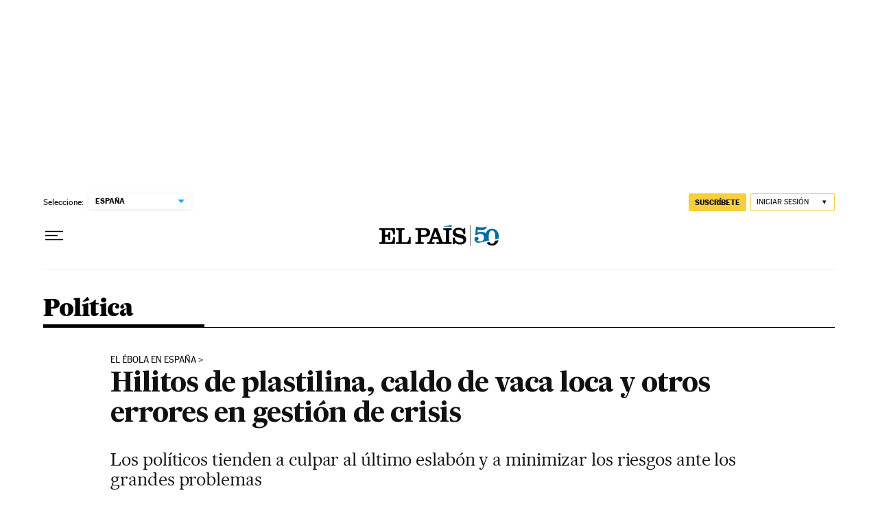

--- FILE ---
content_type: application/javascript; charset=utf-8
request_url: https://fundingchoicesmessages.google.com/f/AGSKWxWJ7bQ5iB33Z4HQ0diFLRIwGtkKBQylay09JOWPIuLog3r881tO5HYcF87rspJ5XN3yKgL0wvJtso4uJcuulznXsO_XDoZjmooauzPj7KzMXY3GvvX4tItE21h-DOctgXvC2Eypw-yIvt2lfJQH4HndiBIU4HVC0IoMydVFHjKsmaVT0nhC7wvF3CAq/_/adCfg._adpage=/ad_mini_/adinclude./topads2.
body_size: -1288
content:
window['bc9e8970-a142-4ee6-8fea-2b3f53060f86'] = true;